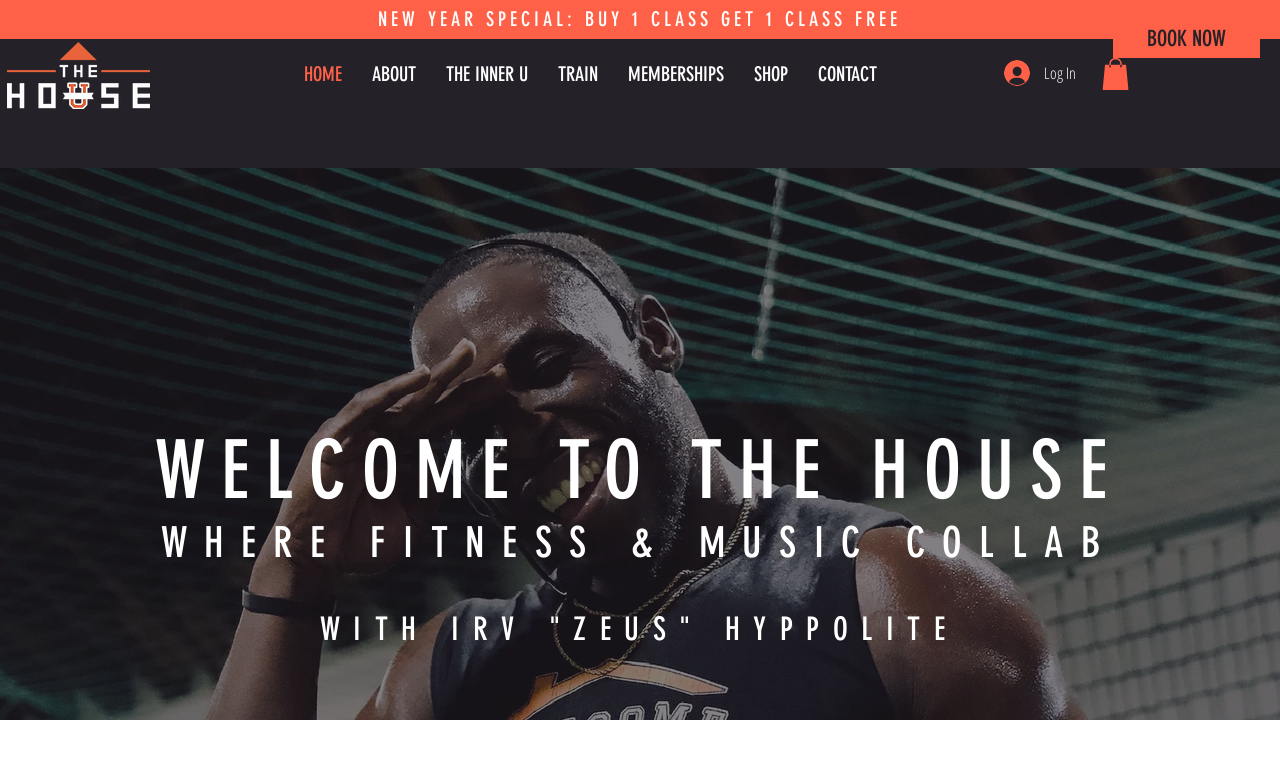

--- FILE ---
content_type: text/css; charset=utf-8
request_url: https://www.thehouseofzeusnyc.com/_serverless/pro-gallery-css-v4-server/layoutCss?ver=2&id=comp-jesckpdi&items=3459_2736_1824%7C3513_3000_2044%7C3553_2016_1512%7C3376_1276_956%7C3757_2607_2265%7C3469_1284_593&container=4691.265625_1280_543.375_720&options=layoutParams_cropRatio:1.7777777777777777%7ClayoutParams_structure_galleryRatio_value:0%7ClayoutParams_repeatingGroupTypes:%7ClayoutParams_gallerySpacing:0%7CgroupTypes:1%7CnumberOfImagesPerRow:3%7CfixedColumns:3%7CcollageAmount:0%7CtextsVerticalPadding:0%7CtextsHorizontalPadding:0%7CcalculateTextBoxHeightMode:MANUAL%7CtargetItemSize:405%7CcubeRatio:1.7777777777777777%7CexternalInfoHeight:0%7CexternalInfoWidth:0%7CisRTL:false%7CisVertical:true%7CminItemSize:50%7CgroupSize:1%7CchooseBestGroup:true%7CcubeImages:true%7CcubeType:fill%7CsmartCrop:false%7CcollageDensity:0%7CimageMargin:0%7ChasThumbnails:false%7CgalleryThumbnailsAlignment:bottom%7CgridStyle:1%7CtitlePlacement:SHOW_ON_HOVER%7CarrowsSize:23%7CslideshowInfoSize:200%7CimageInfoType:NO_BACKGROUND%7CtextBoxHeight:0%7CscrollDirection:0%7CgalleryLayout:2%7CgallerySizeType:smart%7CgallerySize:30%7CcropOnlyFill:false%7CnumberOfImagesPerCol:1%7CgroupsPerStrip:0%7Cscatter:0%7CenableInfiniteScroll:true%7CthumbnailSpacings:0%7CarrowsPosition:0%7CthumbnailSize:120%7CcalculateTextBoxWidthMode:PERCENT%7CtextBoxWidthPercent:50%7CuseMaxDimensions:false%7CrotatingGroupTypes:%7CrotatingCropRatios:%7CgallerySizePx:0%7CplaceGroupsLtr:false
body_size: -79
content:
#pro-gallery-comp-jesckpdi [data-hook="item-container"][data-idx="0"].gallery-item-container{opacity: 1 !important;display: block !important;transition: opacity .2s ease !important;top: 0px !important;left: 0px !important;right: auto !important;height: 240px !important;width: 427px !important;} #pro-gallery-comp-jesckpdi [data-hook="item-container"][data-idx="0"] .gallery-item-common-info-outer{height: 100% !important;} #pro-gallery-comp-jesckpdi [data-hook="item-container"][data-idx="0"] .gallery-item-common-info{height: 100% !important;width: 100% !important;} #pro-gallery-comp-jesckpdi [data-hook="item-container"][data-idx="0"] .gallery-item-wrapper{width: 427px !important;height: 240px !important;margin: 0 !important;} #pro-gallery-comp-jesckpdi [data-hook="item-container"][data-idx="0"] .gallery-item-content{width: 427px !important;height: 240px !important;margin: 0px 0px !important;opacity: 1 !important;} #pro-gallery-comp-jesckpdi [data-hook="item-container"][data-idx="0"] .gallery-item-hover{width: 427px !important;height: 240px !important;opacity: 1 !important;} #pro-gallery-comp-jesckpdi [data-hook="item-container"][data-idx="0"] .item-hover-flex-container{width: 427px !important;height: 240px !important;margin: 0px 0px !important;opacity: 1 !important;} #pro-gallery-comp-jesckpdi [data-hook="item-container"][data-idx="0"] .gallery-item-wrapper img{width: 100% !important;height: 100% !important;opacity: 1 !important;} #pro-gallery-comp-jesckpdi [data-hook="item-container"][data-idx="1"].gallery-item-container{opacity: 1 !important;display: block !important;transition: opacity .2s ease !important;top: 0px !important;left: 427px !important;right: auto !important;height: 240px !important;width: 427px !important;} #pro-gallery-comp-jesckpdi [data-hook="item-container"][data-idx="1"] .gallery-item-common-info-outer{height: 100% !important;} #pro-gallery-comp-jesckpdi [data-hook="item-container"][data-idx="1"] .gallery-item-common-info{height: 100% !important;width: 100% !important;} #pro-gallery-comp-jesckpdi [data-hook="item-container"][data-idx="1"] .gallery-item-wrapper{width: 427px !important;height: 240px !important;margin: 0 !important;} #pro-gallery-comp-jesckpdi [data-hook="item-container"][data-idx="1"] .gallery-item-content{width: 427px !important;height: 240px !important;margin: 0px 0px !important;opacity: 1 !important;} #pro-gallery-comp-jesckpdi [data-hook="item-container"][data-idx="1"] .gallery-item-hover{width: 427px !important;height: 240px !important;opacity: 1 !important;} #pro-gallery-comp-jesckpdi [data-hook="item-container"][data-idx="1"] .item-hover-flex-container{width: 427px !important;height: 240px !important;margin: 0px 0px !important;opacity: 1 !important;} #pro-gallery-comp-jesckpdi [data-hook="item-container"][data-idx="1"] .gallery-item-wrapper img{width: 100% !important;height: 100% !important;opacity: 1 !important;} #pro-gallery-comp-jesckpdi [data-hook="item-container"][data-idx="2"].gallery-item-container{opacity: 1 !important;display: block !important;transition: opacity .2s ease !important;top: 0px !important;left: 854px !important;right: auto !important;height: 240px !important;width: 426px !important;} #pro-gallery-comp-jesckpdi [data-hook="item-container"][data-idx="2"] .gallery-item-common-info-outer{height: 100% !important;} #pro-gallery-comp-jesckpdi [data-hook="item-container"][data-idx="2"] .gallery-item-common-info{height: 100% !important;width: 100% !important;} #pro-gallery-comp-jesckpdi [data-hook="item-container"][data-idx="2"] .gallery-item-wrapper{width: 426px !important;height: 240px !important;margin: 0 !important;} #pro-gallery-comp-jesckpdi [data-hook="item-container"][data-idx="2"] .gallery-item-content{width: 426px !important;height: 240px !important;margin: 0px 0px !important;opacity: 1 !important;} #pro-gallery-comp-jesckpdi [data-hook="item-container"][data-idx="2"] .gallery-item-hover{width: 426px !important;height: 240px !important;opacity: 1 !important;} #pro-gallery-comp-jesckpdi [data-hook="item-container"][data-idx="2"] .item-hover-flex-container{width: 426px !important;height: 240px !important;margin: 0px 0px !important;opacity: 1 !important;} #pro-gallery-comp-jesckpdi [data-hook="item-container"][data-idx="2"] .gallery-item-wrapper img{width: 100% !important;height: 100% !important;opacity: 1 !important;} #pro-gallery-comp-jesckpdi [data-hook="item-container"][data-idx="3"]{display: none !important;} #pro-gallery-comp-jesckpdi [data-hook="item-container"][data-idx="4"]{display: none !important;} #pro-gallery-comp-jesckpdi [data-hook="item-container"][data-idx="5"]{display: none !important;} #pro-gallery-comp-jesckpdi .pro-gallery-prerender{height:479.25px !important;}#pro-gallery-comp-jesckpdi {height:479.25px !important; width:1280px !important;}#pro-gallery-comp-jesckpdi .pro-gallery-margin-container {height:479.25px !important;}#pro-gallery-comp-jesckpdi .pro-gallery {height:479.25px !important; width:1280px !important;}#pro-gallery-comp-jesckpdi .pro-gallery-parent-container {height:479.25px !important; width:1280px !important;}